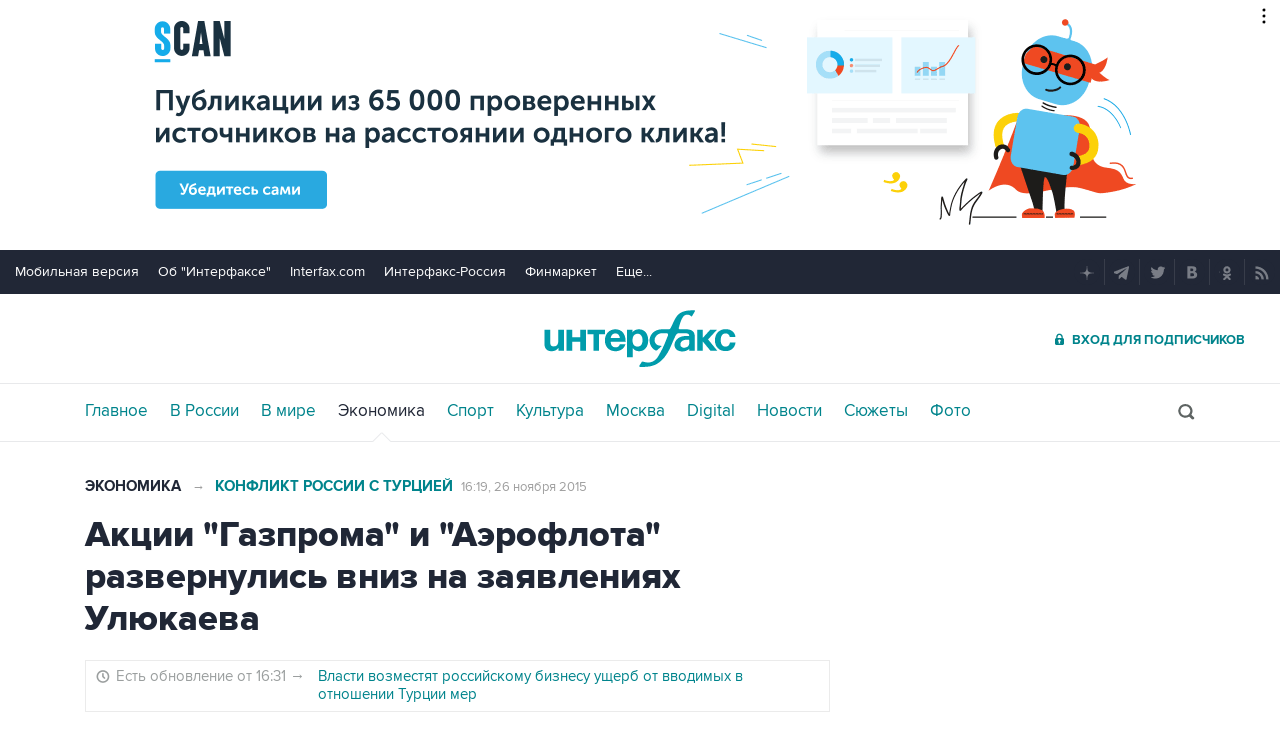

--- FILE ---
content_type: text/html
request_url: https://tns-counter.ru/nc01a**R%3Eundefined*interfax_ru/ru/UTF-8/tmsec=interfax/828120487***
body_size: -73
content:
4E57790C697AA959X1769646425:4E57790C697AA959X1769646425